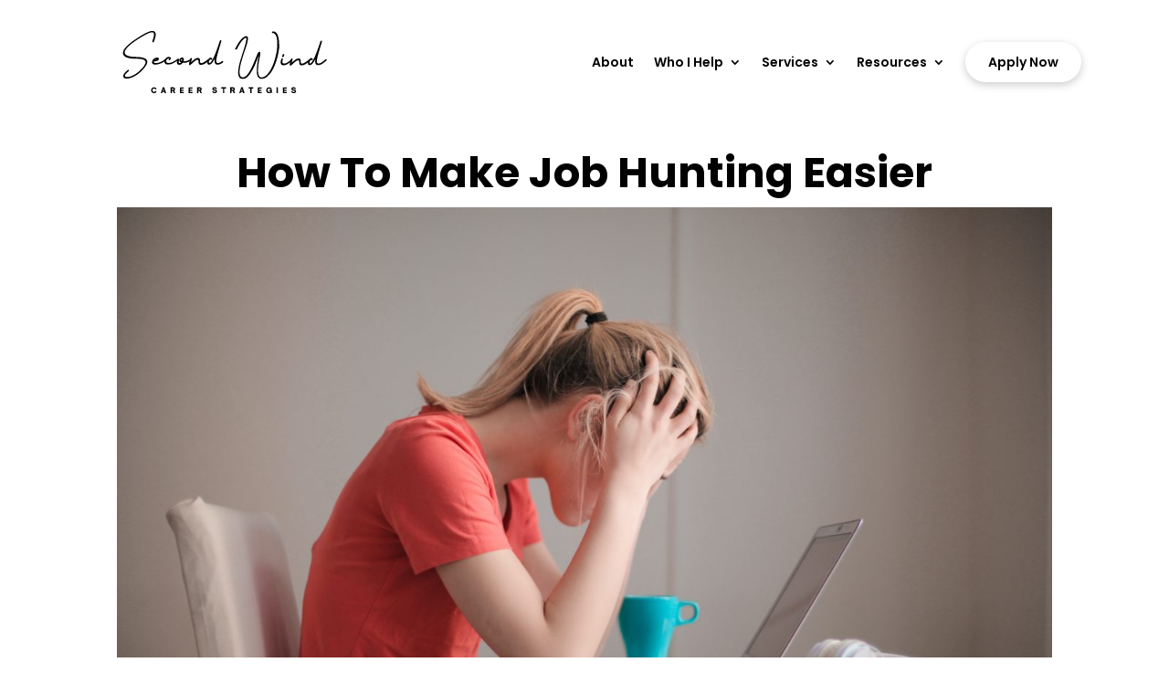

--- FILE ---
content_type: image/svg+xml
request_url: https://findyoursecondwind.com/wp-content/svg-files/Secondwind-Logo-Black.svg
body_size: 3255
content:
<?xml version="1.0" encoding="utf-8"?>
<!-- Generator: Adobe Illustrator 19.0.0, SVG Export Plug-In . SVG Version: 6.00 Build 0)  -->
<svg version="1.1" id="Layer_1" xmlns="http://www.w3.org/2000/svg" xmlns:xlink="http://www.w3.org/1999/xlink" x="0px" y="0px"
	 viewBox="0 0 210 70" style="enable-background:new 0 0 210 70;" xml:space="preserve">
<style type="text/css">
	.st0{fill:#010101;}
</style>
<g id="XMLID_146_">
	<g id="XMLID_155_">
		<g id="XMLID_156_">
			<path id="XMLID_36_" class="st0" d="M33.1,3.2C31,1.7,26,3.5,18.2,8.4C6.5,15.6,0.8,21.3,1,25.5c0.4,3.8,4.9,5.6,13.6,5.6
				c3.8,0,6.5,0.4,7.9,1.2c1.5,0.8,2,1.9,1.5,3.4c-0.5,1.5-1.6,3.3-3.5,5.4c-2.8,3-5.5,5.1-8.1,6.5c-2.6,1.4-4.9,2.1-6.6,2.2
				C4,49.9,3.1,49.5,3,48.7C3,47.6,4.2,46,6.7,44c0.3-0.3,0.5-0.6,0.5-0.9c0-0.3-0.2-0.5-0.4-0.6c-0.3-0.1-0.5,0-0.9,0.2
				c-2,1.5-3.2,2.9-3.8,3.9c-0.6,1-0.9,1.9-0.8,2.5c0.2,1.5,1.3,2.3,3.4,2.3c2.1,0.1,4.7-0.7,7.8-2.2c3.1-1.5,6.1-4,9.2-7.3
				c2.6-3,4-5.4,4.2-7.2c0.1-1.8-0.8-3.2-2.7-4.1c-2-0.8-4.7-1.3-8.2-1.3c-3.8,0-6.8-0.4-8.9-1.2c-2.1-0.8-3.2-1.9-3.3-3.3
				c-0.1-0.6,0.2-1.6,1-2.9c0.7-1.3,2.3-2.9,4.6-5c2.3-2,5.8-4.5,10.5-7.4c4.3-2.6,7.5-4.3,9.5-4.9c2-0.6,3.2-0.7,3.6-0.2
				c0.7,0.6,1,1.6,0.7,3.1c-0.3,1.5-0.7,3.1-1.2,4.5l-0.4,1.4c-0.1,0.4,0,0.6,0.3,0.8c0.2,0.1,0.5,0.1,0.8,0
				c0.3-0.1,0.5-0.3,0.6-0.7c0.2-0.5,0.3-1,0.5-1.5c0.6-1.8,1-3.5,1.3-5.2C34.6,5.3,34.2,4,33.1,3.2z"/>
		</g>
	</g>
	<g id="XMLID_150_">
		<g id="XMLID_151_">
			<path id="XMLID_152_" class="st0" d="M35.8,31.8c-0.4,0.2-1,0.3-1.9,0.4C34.6,31.8,35.2,31.7,35.8,31.8z M44.2,31.6
				c-3.8,2.8-7.1,4.1-9.8,3.9c-0.6,0-1-0.2-1.3-0.4c-0.3-0.2-0.5-0.4-0.5-0.7c-0.1-0.2-0.1-0.5,0-0.7c1.6,0.2,2.9,0,3.9-0.6
				c1-0.6,1.4-1.3,1.3-2.1c-0.2-0.7-0.8-1.1-1.8-1.1c-1,0-2,0.3-3,1c-1,0.6-1.7,1.5-2.1,2.7c-0.3,1-0.2,1.9,0.3,2.5
				c0.5,0.6,1.5,1,3,1c3.3,0,6.9-1.4,10.7-4.3c0.3-0.3,0.5-0.5,0.5-0.8c0-0.3-0.2-0.5-0.4-0.6C44.8,31.3,44.6,31.4,44.2,31.6z"/>
		</g>
	</g>
	<g id="XMLID_147_">
		<g id="XMLID_148_">
			<path id="XMLID_33_" class="st0" d="M56.6,31.5c-1.5,1.2-3.1,2.1-4.5,2.8c-1.5,0.8-3,1.1-4.6,1.1c-1,0-1.7-0.3-2-0.8
				c-0.4-0.5-0.4-1.1-0.1-1.8c0.2-0.6,0.5-1,0.9-1.3c0.4-0.3,0.7-0.5,1-0.6c0.3-0.1,0.6-0.1,0.7,0c0.1,0.1,0.1,0.3,0,0.5
				c-0.3,0.3-0.4,0.6-0.3,0.8c0.1,0.3,0.3,0.4,0.5,0.5c0.3,0,0.6-0.1,0.9-0.4c1-1.2,1.2-2,0.5-2.6c-0.7-0.5-1.6-0.6-2.9-0.3
				c-1.3,0.4-2.3,1.5-3,3.2c-0.5,1.2-0.4,2.3,0.2,3.1c0.6,0.9,1.6,1.3,3.1,1.3c1.9,0,3.7-0.4,5.4-1.3c1.6-0.8,3.3-1.9,5-3.1
				c0.3-0.3,0.5-0.5,0.5-0.8c0-0.3-0.2-0.5-0.4-0.6C57.2,31.2,56.9,31.3,56.6,31.5z"/>
		</g>
	</g>
</g>
<g id="XMLID_140_">
	<g id="XMLID_141_">
		<g id="XMLID_142_">
			<path id="XMLID_143_" class="st0" d="M61.3,33.4c-0.4-0.2-0.7-0.4-0.8-0.7c-0.1-0.3-0.2-0.5,0-0.8c0.1-0.3,0.3-0.5,0.5-0.5
				c0.2,0,0.3,0.2,0.5,0.5C61.5,32.3,61.5,32.8,61.3,33.4z M69.7,31.7c-2.2,1.5-4.4,2.2-6.7,2c0.5-1.5,0.5-2.6-0.1-3.2
				c-0.5-0.6-1.3-0.8-2.1-0.6c-0.8,0.2-1.5,0.8-1.9,1.9c-0.3,0.6-0.3,1.3,0,1.8c0.2,0.6,0.8,1.1,1.6,1.4c-0.4,0.4-0.8,0.6-1.3,0.6
				c-0.8,0-1.2-0.4-1.2-1.1c0-0.7,0.1-1.5,0.5-2.3c0.1-0.4,0.1-0.7-0.1-0.8s-0.5-0.2-0.8-0.2c-0.3,0.1-0.5,0.3-0.8,0.7
				c-0.7,1.7-0.9,3.1-0.4,4c0.5,1,1.2,1.4,2.3,1.4c1.3,0,2.4-0.7,3.5-2c1.3,0.1,2.6,0,4.2-0.4c1.5-0.4,2.9-1.1,4.3-2.1
				c0.3-0.3,0.5-0.5,0.4-0.8c0-0.3-0.2-0.5-0.4-0.6C70.3,31.3,70,31.4,69.7,31.7z"/>
		</g>
	</g>
</g>
<g id="XMLID_136_">
	<g id="XMLID_137_">
		<g id="XMLID_138_">
			<path id="XMLID_30_" class="st0" d="M88.1,31.6c-0.3,0.2-0.6,0.5-0.9,0.7c-1,0.8-2,1.5-3.1,2.2c-1.1,0.7-2.1,1.1-3,1.1
				c-0.5,0-0.9-0.2-1-0.5c-0.2-0.3-0.3-0.9-0.3-1.7c0-0.5,0-0.9,0-1.4c-0.1-0.5-0.3-0.9-0.6-1.2c-0.3-0.3-0.8-0.5-1.5-0.5
				c-1,0-2.2,0.4-3.4,1.3c-1.2,0.9-2.5,1.9-3.7,3.1c0.2-0.8,0.4-1.6,0.6-2.3c0.1-0.5,0.3-0.8,0.3-1.2c0.1-0.4,0-0.6-0.2-0.8
				c-0.3-0.1-0.5-0.1-0.8,0c-0.3,0.1-0.5,0.4-0.6,0.8c-0.1,0.4-0.3,0.8-0.4,1.3c-0.2,0.8-0.4,1.5-0.6,2.3c-0.2,0.8-0.3,1.3-0.3,1.8
				c0,0.5,0.1,0.8,0.5,1c0.3,0.1,0.8,0,1.3-0.5c1.3-1.2,2.5-2.3,3.8-3.4c1.2-1,2.3-1.5,3.1-1.5c0.4,0,0.6,0.1,0.8,0.4
				c0.1,0.3,0.2,0.8,0.2,1.5c0,0.5,0,1,0.1,1.5c0.1,0.5,0.3,1,0.7,1.3c0.4,0.4,1,0.5,1.8,0.5c1.2,0,2.4-0.4,3.7-1.2
				c1.3-0.8,2.5-1.6,3.6-2.5c0.3-0.2,0.5-0.4,0.8-0.6c0.3-0.3,0.5-0.5,0.5-0.8c0-0.3-0.2-0.5-0.4-0.6C88.8,31.3,88.5,31.4,88.1,31.6
				z"/>
		</g>
	</g>
</g>
<g id="XMLID_132_">
	<g id="XMLID_133_">
		<g id="XMLID_134_">
			<path id="XMLID_29_" class="st0" d="M102.4,33.6c-0.4,0.3-0.9,0.6-1.2,0.9c-1.1,0.7-2.1,1-3.1,1c-1.1,0-1.7-0.7-1.7-2.1
				c0-1.4,0.3-3.2,0.9-5.5c0.6-2.3,1.3-4.7,2.1-7.4c0.8-2.5,1.5-4.9,2.2-7.3c0.1-0.5,0-0.8-0.2-1c-0.2-0.2-0.5-0.2-0.8,0
				c-0.3,0.2-0.6,0.5-0.7,1c-0.3,1-0.8,2.6-1.6,5c-0.8,2.4-1.8,4.9-2.8,7.5c-1,2.7-2.1,5-3.3,6.9c-1.1,2-2.1,2.9-2.9,2.9
				c-0.2,0-0.3-0.1-0.3-0.3c0-0.2-0.1-0.4-0.1-0.6c0-0.3,0.1-0.6,0.2-1s0.3-0.8,0.4-1.1c0.1-0.3,0.3-0.6,0.5-0.7
				c0.2-0.1,0.3-0.1,0.5,0.1c0.2,0.3,0.5,0.4,0.8,0.3c0.3-0.1,0.5-0.3,0.8-0.5c0.2-0.3,0.2-0.5,0.1-0.8c-0.5-0.8-1.2-1.1-1.9-0.9
				c-0.8,0.3-1.5,0.8-2,1.8c-0.6,1-0.9,2.1-1,3.3c0,1.4,0.6,2.1,1.7,2.1c1,0,2-0.6,3.1-1.8c1-1.2,2-2.7,2.9-4.6c-0.2,1-0.3,2-0.3,3
				c0,1,0.3,1.8,0.7,2.4c0.5,0.6,1.2,0.9,2.3,0.9c1.5,0,3-0.5,4.4-1.4c0.4-0.3,0.8-0.6,1.2-0.9C102.8,34.4,102.7,33.9,102.4,33.6z"
				/>
		</g>
	</g>
</g>
<g id="XMLID_128_">
	<g id="XMLID_129_">
		<g id="XMLID_130_">
			<path id="XMLID_28_" class="st0" d="M160.4,11.8c-0.3-2.6-0.9-4.7-1.9-6.3c-1-1.5-2.3-2.3-4.1-2.3c-0.4,0-0.6,0.1-0.8,0.4
				c-0.2,0.3-0.3,0.5-0.3,0.8c0,0.3,0.3,0.4,0.6,0.4c1.5,0,2.6,0.8,3.3,2.3c0.8,1.5,1.3,3.5,1.5,5.9c0.2,2.5,0.1,5.2-0.2,8.2
				c-0.4,3-1,6.1-1.8,9.1c-1.5,5.7-3.5,10.4-6,14.1c-2.6,3.9-5.4,5.8-8.1,5.8c-1.1,0-1.9-0.5-2.4-1.4c-0.5-0.9-0.8-2.1-1-3.6
				c-0.1-1.5-0.1-3.1,0-4.9c0.1-1.8,0.4-3.6,0.7-5.3c0.3-1.7,0.5-3.3,0.8-4.7c0.5-2.4,0.8-4.1,0.8-5c0-0.9-0.3-1.3-0.9-1.3
				c-0.6,0-1.2,0.5-1.7,1.4c-0.5,1-1.2,2.7-2.2,5.1c-0.7,1.8-1.5,3.7-2.4,5.9c-1,2.2-2,4.4-3.1,6.4c-1.1,2.1-2.3,3.8-3.6,5.2
				c-1.3,1.4-2.6,2.1-3.9,2.1c-1.4,0-2.3-0.5-2.8-1.7c-0.5-1.1-0.8-2.6-0.7-4.4c0.1-1.8,0.4-3.8,0.9-6.1c0.5-2.2,1-4.4,1.8-6.7
				c0.7-2.3,1.3-4.4,2-6.5c0.1-0.4,0.3-0.7,0.4-1c0.2-0.7,0.4-1.4,0.7-2.1c0.5-1.5,1-3.1,1.5-4.6c0.5-1.6,0.8-3.1,1.1-4.4
				c0.2-1.3,0.3-2.4,0.1-3.3c-0.2-0.8-0.7-1.3-1.5-1.3c-1.5,0-3.1,1-5,2.9c-1.9,2-3.6,4.5-5.1,7.5c-0.4,0.7-0.7,1.4-1,2.1
				c0.3,0.3,0.8,0.5,1,0.7c0.2,0.1,0.3,0.1,0.5,0.1c1-2.2,2.1-4.3,3.4-6.2c2.5-3.6,4.4-5.4,5.8-5.4c0.4,0,0.5,0.5,0.4,1.6
				c-0.2,1.1-0.5,2.4-0.8,4c-0.4,1.5-0.8,3.1-1.3,4.5c-0.5,1.5-0.8,2.6-1,3.3c-0.1,0.2-0.1,0.4-0.2,0.5c-0.2,0.5-0.4,1.2-0.6,1.8
				c-0.6,2-1.3,4.2-2,6.5c-0.7,2.3-1.3,4.7-1.8,7c-0.5,2.3-0.7,4.5-0.7,6.4c0,1.9,0.4,3.5,1.1,4.6c0.7,1.2,2,1.8,3.7,1.8
				c1.7,0,3.3-0.7,4.8-2.1c1.5-1.4,2.8-3.2,4.1-5.4c1.3-2.1,2.4-4.4,3.5-6.9s2-4.7,2.8-6.9v-0.1c0.3-0.8,0.6-1.5,1-2.3
				c-0.1,0.7-0.3,1.3-0.4,2.1c-0.3,1.6-0.6,3.4-0.9,5.3c-0.3,1.9-0.5,3.8-0.6,5.7c-0.1,1.9-0.1,3.7,0.1,5.2c0.2,1.6,0.7,2.8,1.4,3.8
				c0.7,1,1.8,1.5,3.2,1.5c2,0,3.8-0.6,5.4-1.9c1.6-1.3,3.2-2.9,4.6-5c1.4-2.1,2.6-4.4,3.6-6.9c1-2.6,1.9-5.1,2.6-7.8
				c0.9-3.3,1.5-6.6,1.9-9.8C160.7,17.4,160.7,14.5,160.4,11.8z"/>
		</g>
	</g>
</g>
<g id="XMLID_122_">
	<g id="XMLID_123_">
		<g id="XMLID_124_">
			<path id="XMLID_125_" class="st0" d="M164.3,29.5L164.3,29.5c-0.3,0-0.5-0.1-0.5-0.3c-0.1-0.2-0.1-0.4,0-0.6
				c0-0.2,0.1-0.3,0.1-0.5h0c0.1-0.3,0.2-0.7,0.4-1.1c0.1-0.2,0.3-0.4,0.5-0.5c0.2-0.1,0.4-0.2,0.6-0.1c0.2,0,0.4,0.2,0.5,0.3
				c0.1,0.2,0.1,0.4,0,0.6l-0.3,0.9l-0.2,0.5c-0.1,0.2-0.2,0.4-0.4,0.5C164.7,29.4,164.5,29.5,164.3,29.5z M172.5,32.3
				c-2.9,2.6-5.2,3.9-7,3.7c-0.9-0.1-1.4-0.5-1.5-1.3c-0.1-0.8,0-1.8,0.4-2.9c0.1-0.5,0-0.8-0.2-0.9c-0.2-0.1-0.5-0.1-0.8,0
				c-0.3,0.1-0.6,0.4-0.7,0.9c-0.3,1.1-0.5,2.2-0.5,3.1s0.3,1.6,0.7,2.1c0.5,0.5,1.3,0.8,2.5,0.8c2.2,0,4.9-1.5,8.1-4.4
				c0.3-0.3,0.4-0.6,0.4-0.9c0-0.3-0.2-0.4-0.5-0.5C173.1,31.9,172.8,32,172.5,32.3z"/>
		</g>
	</g>
</g>
<g id="XMLID_118_">
	<g id="XMLID_119_">
		<g id="XMLID_120_">
			<path id="XMLID_25_" class="st0" d="M191,32.1c-0.3,0.2-0.6,0.5-0.9,0.7c-1,0.8-2,1.5-3.1,2.2c-1.1,0.7-2.1,1.1-3,1.1
				c-0.5,0-0.9-0.2-1-0.5c-0.2-0.3-0.3-0.9-0.3-1.7c0-0.5,0-0.9,0-1.4c-0.1-0.5-0.3-0.9-0.6-1.2c-0.3-0.3-0.8-0.5-1.5-0.5
				c-1,0-2.2,0.4-3.4,1.3c-1.2,0.9-2.5,1.9-3.7,3.1c0.2-0.8,0.4-1.6,0.6-2.3c0.1-0.5,0.3-0.8,0.3-1.2c0.1-0.4,0-0.6-0.2-0.8
				c-0.3-0.1-0.5-0.1-0.8,0c-0.3,0.1-0.5,0.4-0.6,0.8c-0.1,0.4-0.3,0.8-0.4,1.3c-0.2,0.8-0.4,1.5-0.6,2.3c-0.2,0.8-0.3,1.3-0.3,1.8
				c0,0.5,0.1,0.8,0.5,1c0.3,0.1,0.8,0,1.3-0.5c1.3-1.2,2.5-2.3,3.8-3.4c1.2-1,2.3-1.5,3.1-1.5c0.4,0,0.6,0.1,0.8,0.4
				c0.1,0.3,0.2,0.8,0.2,1.5c0,0.5,0,1,0.1,1.5c0.1,0.5,0.3,1,0.7,1.3c0.4,0.4,1,0.5,1.8,0.5c1.2,0,2.4-0.4,3.7-1.2
				c1.3-0.8,2.5-1.6,3.6-2.5c0.3-0.2,0.5-0.4,0.8-0.6c0.3-0.3,0.5-0.5,0.5-0.8c0-0.3-0.2-0.5-0.4-0.6
				C191.6,31.8,191.3,31.9,191,32.1z"/>
		</g>
	</g>
</g>
<g id="XMLID_114_">
	<g id="XMLID_115_">
		<g id="XMLID_116_">
			<path id="XMLID_24_" class="st0" d="M207.7,32c-1.4,1.3-2.6,2.3-3.7,3c-1.1,0.7-2.1,1-3.1,1c-1.1,0-1.7-0.7-1.7-2.1
				c0-1.4,0.3-3.2,0.9-5.5c0.6-2.3,1.3-4.7,2.1-7.4c0.8-2.5,1.5-4.9,2.2-7.3c0.1-0.5,0-0.8-0.2-1c-0.2-0.2-0.5-0.2-0.8,0
				c-0.3,0.2-0.6,0.5-0.7,1c-0.3,1-0.8,2.6-1.6,5c-0.8,2.4-1.8,4.9-2.8,7.5c-1,2.7-2.1,5-3.3,6.9c-1.1,2-2.1,2.9-2.9,2.9
				c-0.2,0-0.3-0.1-0.3-0.3c0-0.2-0.1-0.4-0.1-0.6c0-0.3,0.1-0.6,0.2-1s0.3-0.8,0.4-1.1c0.1-0.3,0.3-0.6,0.5-0.7
				c0.2-0.1,0.3-0.1,0.5,0.1c0.2,0.3,0.5,0.4,0.8,0.3c0.3-0.1,0.5-0.3,0.8-0.5c0.2-0.3,0.2-0.5,0.1-0.8c-0.5-0.8-1.2-1.1-1.9-0.9
				c-0.8,0.3-1.5,0.8-2,1.8c-0.6,1-0.9,2.1-1,3.3c0,1.4,0.6,2.1,1.7,2.1c1,0,2-0.6,3.1-1.8c1-1.2,2-2.7,2.9-4.6c-0.2,1-0.3,2-0.3,3
				c0,1,0.3,1.8,0.7,2.4c0.5,0.6,1.2,0.9,2.3,0.9c1.5,0,3-0.5,4.4-1.4c1.4-0.9,2.7-2,4-3.2c0.3-0.3,0.4-0.6,0.3-0.9
				c0-0.3-0.2-0.4-0.5-0.5C208.2,31.6,207.9,31.7,207.7,32z"/>
		</g>
	</g>
</g>
<g id="XMLID_110_">
	<g id="XMLID_111_">
		<g id="XMLID_112_">
			<path id="XMLID_23_" class="st0" d="M32.8,66.3c1.6,0,2.5-0.9,2.6-2.1h-1.5c-0.1,0.6-0.5,0.9-1.1,0.9c-0.9,0-1.5-0.7-1.5-1.8
				c0-1.1,0.5-1.8,1.5-1.8c0.6,0,1,0.3,1.1,0.9h1.5c-0.2-1.3-1.1-2.1-2.6-2.1c-2,0-2.9,1.4-2.9,3.1C29.9,64.9,30.8,66.3,32.8,66.3z"
				/>
		</g>
	</g>
</g>
<g id="XMLID_104_">
	<g id="XMLID_105_">
		<g id="XMLID_106_">
			<path id="XMLID_107_" class="st0" d="M41.1,66.2l0.3-1.1h2l0.3,1.1h1.5l-2-5.9h-1.5l-2,5.9H41.1z M42.4,61.8l0.6,2.1h-1.2
				L42.4,61.8z"/>
		</g>
	</g>
</g>
<g id="XMLID_98_">
	<g id="XMLID_99_">
		<g id="XMLID_100_">
			<path id="XMLID_101_" class="st0" d="M53.5,63.7c0.5-0.3,0.8-0.8,0.8-1.6c0-1.3-0.8-1.8-1.9-1.8h-2.8v5.9h1.4v-2.3h1.1l0.9,2.3
				h1.5L53.5,63.7z M52.3,61.5c0.4,0,0.7,0.2,0.7,0.6c0,0.4-0.2,0.6-0.7,0.6h-1.2v-1.2H52.3z"/>
		</g>
	</g>
</g>
<g id="XMLID_94_">
	<g id="XMLID_95_">
		<g id="XMLID_96_">
			<path id="XMLID_18_" class="st0" d="M63.2,66.2V65h-2.6v-1.1H63v-1.2h-2.4v-1.1h2.6v-1.2h-4v5.9H63.2z"/>
		</g>
	</g>
</g>
<g id="XMLID_90_">
	<g id="XMLID_91_">
		<g id="XMLID_92_">
			<path id="XMLID_17_" class="st0" d="M72.1,66.2V65h-2.6v-1.1h2.4v-1.2h-2.4v-1.1h2.6v-1.2h-4v5.9H72.1z"/>
		</g>
	</g>
</g>
<g id="XMLID_84_">
	<g id="XMLID_85_">
		<g id="XMLID_86_">
			<path id="XMLID_87_" class="st0" d="M80.7,63.7c0.5-0.3,0.8-0.8,0.8-1.6c0-1.3-0.8-1.8-1.9-1.8h-2.8v5.9h1.4v-2.3h1.1l0.9,2.3
				h1.5L80.7,63.7z M79.5,61.5c0.4,0,0.7,0.2,0.7,0.6c0,0.4-0.2,0.6-0.7,0.6h-1.2v-1.2H79.5z"/>
		</g>
	</g>
</g>
<g id="XMLID_80_">
	<g id="XMLID_81_">
		<g id="XMLID_82_">
			<path id="XMLID_14_" class="st0" d="M94.9,66.3c1.4,0,2.3-0.7,2.3-1.9c0-1.4-1.2-1.6-2.2-1.9c-0.7-0.2-1.2-0.3-1.2-0.7
				c0-0.4,0.4-0.5,0.8-0.5c0.6,0,1,0.3,1.1,0.8h1.4c-0.2-1.3-1.3-2-2.5-2c-1.2,0-2.2,0.6-2.2,1.8c0,1.3,1.2,1.6,2.2,1.8
				c0.7,0.2,1.3,0.3,1.3,0.8c0,0.5-0.4,0.7-0.9,0.7c-0.5,0-1.1-0.2-1.3-1h-1.4C92.3,65.9,93.8,66.3,94.9,66.3z"/>
		</g>
	</g>
</g>
<g id="XMLID_76_">
	<g id="XMLID_77_">
		<g id="XMLID_78_">
			<path id="XMLID_13_" class="st0" d="M104.6,66.2v-4.7h1.7v-1.2h-4.7v1.2h1.7v4.7H104.6z"/>
		</g>
	</g>
</g>
<g id="XMLID_70_">
	<g id="XMLID_71_">
		<g id="XMLID_72_">
			<path id="XMLID_73_" class="st0" d="M114.6,63.7c0.5-0.3,0.8-0.8,0.8-1.6c0-1.3-0.8-1.8-1.9-1.8h-2.8v5.9h1.4v-2.3h1.1l0.9,2.3
				h1.5L114.6,63.7z M113.4,61.5c0.4,0,0.7,0.2,0.7,0.6c0,0.4-0.2,0.6-0.7,0.6h-1.2v-1.2H113.4z"/>
		</g>
	</g>
</g>
<g id="XMLID_64_">
	<g id="XMLID_65_">
		<g id="XMLID_66_">
			<path id="XMLID_67_" class="st0" d="M121.3,66.2l0.3-1.1h2l0.3,1.1h1.5l-2-5.9h-1.5l-2,5.9H121.3z M122.6,61.8l0.6,2.1H122
				L122.6,61.8z"/>
		</g>
	</g>
</g>
<g id="XMLID_60_">
	<g id="XMLID_61_">
		<g id="XMLID_62_">
			<path id="XMLID_8_" class="st0" d="M132.5,66.2v-4.7h1.7v-1.2h-4.7v1.2h1.7v4.7H132.5z"/>
		</g>
	</g>
</g>
<g id="XMLID_56_">
	<g id="XMLID_57_">
		<g id="XMLID_58_">
			<path id="XMLID_7_" class="st0" d="M142.8,66.2V65h-2.6v-1.1h2.4v-1.2h-2.4v-1.1h2.6v-1.2h-4v5.9H142.8z"/>
		</g>
	</g>
</g>
<g id="XMLID_52_">
	<g id="XMLID_53_">
		<g id="XMLID_54_">
			<path id="XMLID_6_" class="st0" d="M150.3,66.3c0.5,0,1.2-0.1,1.6-0.7v0.5h1.3v-3.3h-2.6V64h1.2c0,0.8-0.5,1.1-1.3,1.1
				c-1.1,0-1.6-0.7-1.6-1.8c0-1.1,0.6-1.8,1.5-1.8c0.7,0,1.2,0.3,1.3,0.9h1.5c-0.2-1.3-1.1-2.1-2.8-2.1c-2,0-2.9,1.4-2.9,3.1
				C147.4,64.9,148.3,66.3,150.3,66.3z"/>
		</g>
	</g>
</g>
<g id="XMLID_48_">
	<g id="XMLID_49_">
		<g id="XMLID_50_">
			<path id="XMLID_5_" class="st0" d="M159.4,66.2v-5.9H158v5.9H159.4z"/>
		</g>
	</g>
</g>
<g id="XMLID_44_">
	<g id="XMLID_45_">
		<g id="XMLID_46_">
			<path id="XMLID_4_" class="st0" d="M168.4,66.2V65h-2.6v-1.1h2.4v-1.2h-2.4v-1.1h2.6v-1.2h-4v5.9H168.4z"/>
		</g>
	</g>
</g>
<g id="XMLID_40_">
	<g id="XMLID_41_">
		<g id="XMLID_42_">
			<path id="XMLID_3_" class="st0" d="M175.7,66.3c1.4,0,2.3-0.7,2.3-1.9c0-1.4-1.2-1.6-2.2-1.9c-0.7-0.2-1.2-0.3-1.2-0.7
				c0-0.4,0.4-0.5,0.8-0.5c0.6,0,1,0.3,1.1,0.8h1.4c-0.2-1.3-1.3-2-2.5-2c-1.2,0-2.2,0.6-2.2,1.8c0,1.3,1.2,1.6,2.2,1.8
				c0.7,0.2,1.3,0.3,1.3,0.8c0,0.5-0.4,0.7-0.9,0.7c-0.5,0-1.1-0.2-1.3-1H173C173.1,65.9,174.6,66.3,175.7,66.3z"/>
		</g>
	</g>
</g>
<ellipse id="XMLID_2_" class="st0" cx="102.7" cy="34.2" rx="0.8" ry="0.7"/>
<circle id="XMLID_1_" class="st0" cx="116.5" cy="21" r="0.8"/>
</svg>
